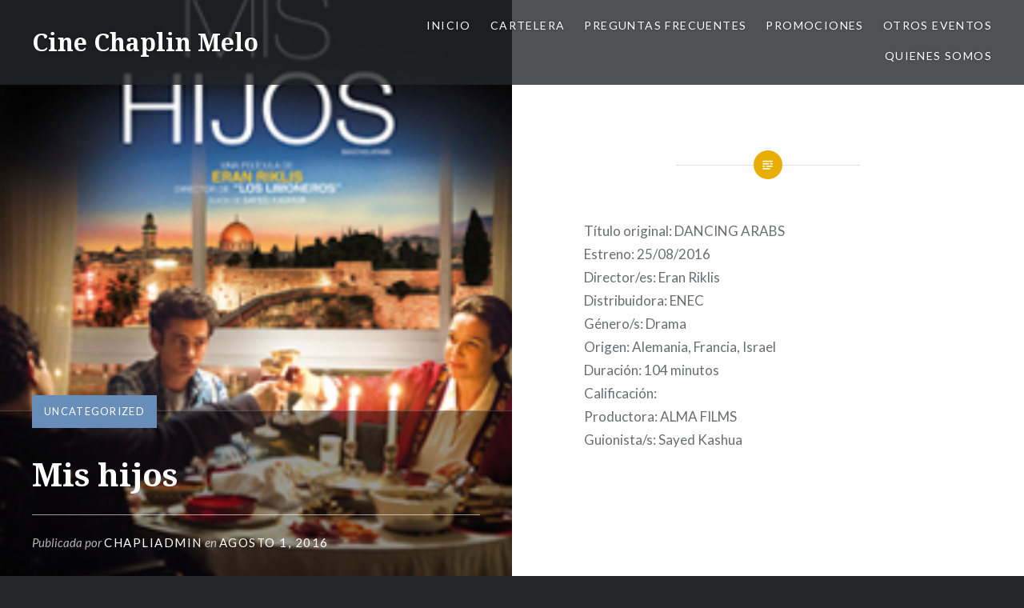

--- FILE ---
content_type: text/html; charset=UTF-8
request_url: https://www.chaplincine.com/mis-hijos/
body_size: 7675
content:
<!DOCTYPE html>
<html lang="es">
<head>
<meta charset="UTF-8">
<meta name="viewport" content="width=device-width, initial-scale=1">
<link rel="profile" href="http://gmpg.org/xfn/11">
<link rel="pingback" href="https://www.chaplincine.com/xmlrpc.php">

<title>Mis hijos &#8211; Cine Chaplin Melo</title>
<meta name='robots' content='max-image-preview:large' />
<link rel='dns-prefetch' href='//fonts.googleapis.com' />
<link rel="alternate" type="application/rss+xml" title="Cine Chaplin Melo &raquo; Feed" href="https://www.chaplincine.com/feed/" />
<link rel="alternate" type="application/rss+xml" title="Cine Chaplin Melo &raquo; Feed de los comentarios" href="https://www.chaplincine.com/comments/feed/" />
<script type="text/javascript">
/* <![CDATA[ */
window._wpemojiSettings = {"baseUrl":"https:\/\/s.w.org\/images\/core\/emoji\/15.0.3\/72x72\/","ext":".png","svgUrl":"https:\/\/s.w.org\/images\/core\/emoji\/15.0.3\/svg\/","svgExt":".svg","source":{"concatemoji":"https:\/\/www.chaplincine.com\/wp-includes\/js\/wp-emoji-release.min.js?ver=6.5.7"}};
/*! This file is auto-generated */
!function(i,n){var o,s,e;function c(e){try{var t={supportTests:e,timestamp:(new Date).valueOf()};sessionStorage.setItem(o,JSON.stringify(t))}catch(e){}}function p(e,t,n){e.clearRect(0,0,e.canvas.width,e.canvas.height),e.fillText(t,0,0);var t=new Uint32Array(e.getImageData(0,0,e.canvas.width,e.canvas.height).data),r=(e.clearRect(0,0,e.canvas.width,e.canvas.height),e.fillText(n,0,0),new Uint32Array(e.getImageData(0,0,e.canvas.width,e.canvas.height).data));return t.every(function(e,t){return e===r[t]})}function u(e,t,n){switch(t){case"flag":return n(e,"\ud83c\udff3\ufe0f\u200d\u26a7\ufe0f","\ud83c\udff3\ufe0f\u200b\u26a7\ufe0f")?!1:!n(e,"\ud83c\uddfa\ud83c\uddf3","\ud83c\uddfa\u200b\ud83c\uddf3")&&!n(e,"\ud83c\udff4\udb40\udc67\udb40\udc62\udb40\udc65\udb40\udc6e\udb40\udc67\udb40\udc7f","\ud83c\udff4\u200b\udb40\udc67\u200b\udb40\udc62\u200b\udb40\udc65\u200b\udb40\udc6e\u200b\udb40\udc67\u200b\udb40\udc7f");case"emoji":return!n(e,"\ud83d\udc26\u200d\u2b1b","\ud83d\udc26\u200b\u2b1b")}return!1}function f(e,t,n){var r="undefined"!=typeof WorkerGlobalScope&&self instanceof WorkerGlobalScope?new OffscreenCanvas(300,150):i.createElement("canvas"),a=r.getContext("2d",{willReadFrequently:!0}),o=(a.textBaseline="top",a.font="600 32px Arial",{});return e.forEach(function(e){o[e]=t(a,e,n)}),o}function t(e){var t=i.createElement("script");t.src=e,t.defer=!0,i.head.appendChild(t)}"undefined"!=typeof Promise&&(o="wpEmojiSettingsSupports",s=["flag","emoji"],n.supports={everything:!0,everythingExceptFlag:!0},e=new Promise(function(e){i.addEventListener("DOMContentLoaded",e,{once:!0})}),new Promise(function(t){var n=function(){try{var e=JSON.parse(sessionStorage.getItem(o));if("object"==typeof e&&"number"==typeof e.timestamp&&(new Date).valueOf()<e.timestamp+604800&&"object"==typeof e.supportTests)return e.supportTests}catch(e){}return null}();if(!n){if("undefined"!=typeof Worker&&"undefined"!=typeof OffscreenCanvas&&"undefined"!=typeof URL&&URL.createObjectURL&&"undefined"!=typeof Blob)try{var e="postMessage("+f.toString()+"("+[JSON.stringify(s),u.toString(),p.toString()].join(",")+"));",r=new Blob([e],{type:"text/javascript"}),a=new Worker(URL.createObjectURL(r),{name:"wpTestEmojiSupports"});return void(a.onmessage=function(e){c(n=e.data),a.terminate(),t(n)})}catch(e){}c(n=f(s,u,p))}t(n)}).then(function(e){for(var t in e)n.supports[t]=e[t],n.supports.everything=n.supports.everything&&n.supports[t],"flag"!==t&&(n.supports.everythingExceptFlag=n.supports.everythingExceptFlag&&n.supports[t]);n.supports.everythingExceptFlag=n.supports.everythingExceptFlag&&!n.supports.flag,n.DOMReady=!1,n.readyCallback=function(){n.DOMReady=!0}}).then(function(){return e}).then(function(){var e;n.supports.everything||(n.readyCallback(),(e=n.source||{}).concatemoji?t(e.concatemoji):e.wpemoji&&e.twemoji&&(t(e.twemoji),t(e.wpemoji)))}))}((window,document),window._wpemojiSettings);
/* ]]> */
</script>
<style id='wp-emoji-styles-inline-css' type='text/css'>

	img.wp-smiley, img.emoji {
		display: inline !important;
		border: none !important;
		box-shadow: none !important;
		height: 1em !important;
		width: 1em !important;
		margin: 0 0.07em !important;
		vertical-align: -0.1em !important;
		background: none !important;
		padding: 0 !important;
	}
</style>
<link rel='stylesheet' id='wp-block-library-css' href='https://www.chaplincine.com/wp-includes/css/dist/block-library/style.min.css?ver=6.5.7' type='text/css' media='all' />
<style id='classic-theme-styles-inline-css' type='text/css'>
/*! This file is auto-generated */
.wp-block-button__link{color:#fff;background-color:#32373c;border-radius:9999px;box-shadow:none;text-decoration:none;padding:calc(.667em + 2px) calc(1.333em + 2px);font-size:1.125em}.wp-block-file__button{background:#32373c;color:#fff;text-decoration:none}
</style>
<style id='global-styles-inline-css' type='text/css'>
body{--wp--preset--color--black: #000000;--wp--preset--color--cyan-bluish-gray: #abb8c3;--wp--preset--color--white: #ffffff;--wp--preset--color--pale-pink: #f78da7;--wp--preset--color--vivid-red: #cf2e2e;--wp--preset--color--luminous-vivid-orange: #ff6900;--wp--preset--color--luminous-vivid-amber: #fcb900;--wp--preset--color--light-green-cyan: #7bdcb5;--wp--preset--color--vivid-green-cyan: #00d084;--wp--preset--color--pale-cyan-blue: #8ed1fc;--wp--preset--color--vivid-cyan-blue: #0693e3;--wp--preset--color--vivid-purple: #9b51e0;--wp--preset--gradient--vivid-cyan-blue-to-vivid-purple: linear-gradient(135deg,rgba(6,147,227,1) 0%,rgb(155,81,224) 100%);--wp--preset--gradient--light-green-cyan-to-vivid-green-cyan: linear-gradient(135deg,rgb(122,220,180) 0%,rgb(0,208,130) 100%);--wp--preset--gradient--luminous-vivid-amber-to-luminous-vivid-orange: linear-gradient(135deg,rgba(252,185,0,1) 0%,rgba(255,105,0,1) 100%);--wp--preset--gradient--luminous-vivid-orange-to-vivid-red: linear-gradient(135deg,rgba(255,105,0,1) 0%,rgb(207,46,46) 100%);--wp--preset--gradient--very-light-gray-to-cyan-bluish-gray: linear-gradient(135deg,rgb(238,238,238) 0%,rgb(169,184,195) 100%);--wp--preset--gradient--cool-to-warm-spectrum: linear-gradient(135deg,rgb(74,234,220) 0%,rgb(151,120,209) 20%,rgb(207,42,186) 40%,rgb(238,44,130) 60%,rgb(251,105,98) 80%,rgb(254,248,76) 100%);--wp--preset--gradient--blush-light-purple: linear-gradient(135deg,rgb(255,206,236) 0%,rgb(152,150,240) 100%);--wp--preset--gradient--blush-bordeaux: linear-gradient(135deg,rgb(254,205,165) 0%,rgb(254,45,45) 50%,rgb(107,0,62) 100%);--wp--preset--gradient--luminous-dusk: linear-gradient(135deg,rgb(255,203,112) 0%,rgb(199,81,192) 50%,rgb(65,88,208) 100%);--wp--preset--gradient--pale-ocean: linear-gradient(135deg,rgb(255,245,203) 0%,rgb(182,227,212) 50%,rgb(51,167,181) 100%);--wp--preset--gradient--electric-grass: linear-gradient(135deg,rgb(202,248,128) 0%,rgb(113,206,126) 100%);--wp--preset--gradient--midnight: linear-gradient(135deg,rgb(2,3,129) 0%,rgb(40,116,252) 100%);--wp--preset--font-size--small: 13px;--wp--preset--font-size--medium: 20px;--wp--preset--font-size--large: 36px;--wp--preset--font-size--x-large: 42px;--wp--preset--spacing--20: 0.44rem;--wp--preset--spacing--30: 0.67rem;--wp--preset--spacing--40: 1rem;--wp--preset--spacing--50: 1.5rem;--wp--preset--spacing--60: 2.25rem;--wp--preset--spacing--70: 3.38rem;--wp--preset--spacing--80: 5.06rem;--wp--preset--shadow--natural: 6px 6px 9px rgba(0, 0, 0, 0.2);--wp--preset--shadow--deep: 12px 12px 50px rgba(0, 0, 0, 0.4);--wp--preset--shadow--sharp: 6px 6px 0px rgba(0, 0, 0, 0.2);--wp--preset--shadow--outlined: 6px 6px 0px -3px rgba(255, 255, 255, 1), 6px 6px rgba(0, 0, 0, 1);--wp--preset--shadow--crisp: 6px 6px 0px rgba(0, 0, 0, 1);}:where(.is-layout-flex){gap: 0.5em;}:where(.is-layout-grid){gap: 0.5em;}body .is-layout-flex{display: flex;}body .is-layout-flex{flex-wrap: wrap;align-items: center;}body .is-layout-flex > *{margin: 0;}body .is-layout-grid{display: grid;}body .is-layout-grid > *{margin: 0;}:where(.wp-block-columns.is-layout-flex){gap: 2em;}:where(.wp-block-columns.is-layout-grid){gap: 2em;}:where(.wp-block-post-template.is-layout-flex){gap: 1.25em;}:where(.wp-block-post-template.is-layout-grid){gap: 1.25em;}.has-black-color{color: var(--wp--preset--color--black) !important;}.has-cyan-bluish-gray-color{color: var(--wp--preset--color--cyan-bluish-gray) !important;}.has-white-color{color: var(--wp--preset--color--white) !important;}.has-pale-pink-color{color: var(--wp--preset--color--pale-pink) !important;}.has-vivid-red-color{color: var(--wp--preset--color--vivid-red) !important;}.has-luminous-vivid-orange-color{color: var(--wp--preset--color--luminous-vivid-orange) !important;}.has-luminous-vivid-amber-color{color: var(--wp--preset--color--luminous-vivid-amber) !important;}.has-light-green-cyan-color{color: var(--wp--preset--color--light-green-cyan) !important;}.has-vivid-green-cyan-color{color: var(--wp--preset--color--vivid-green-cyan) !important;}.has-pale-cyan-blue-color{color: var(--wp--preset--color--pale-cyan-blue) !important;}.has-vivid-cyan-blue-color{color: var(--wp--preset--color--vivid-cyan-blue) !important;}.has-vivid-purple-color{color: var(--wp--preset--color--vivid-purple) !important;}.has-black-background-color{background-color: var(--wp--preset--color--black) !important;}.has-cyan-bluish-gray-background-color{background-color: var(--wp--preset--color--cyan-bluish-gray) !important;}.has-white-background-color{background-color: var(--wp--preset--color--white) !important;}.has-pale-pink-background-color{background-color: var(--wp--preset--color--pale-pink) !important;}.has-vivid-red-background-color{background-color: var(--wp--preset--color--vivid-red) !important;}.has-luminous-vivid-orange-background-color{background-color: var(--wp--preset--color--luminous-vivid-orange) !important;}.has-luminous-vivid-amber-background-color{background-color: var(--wp--preset--color--luminous-vivid-amber) !important;}.has-light-green-cyan-background-color{background-color: var(--wp--preset--color--light-green-cyan) !important;}.has-vivid-green-cyan-background-color{background-color: var(--wp--preset--color--vivid-green-cyan) !important;}.has-pale-cyan-blue-background-color{background-color: var(--wp--preset--color--pale-cyan-blue) !important;}.has-vivid-cyan-blue-background-color{background-color: var(--wp--preset--color--vivid-cyan-blue) !important;}.has-vivid-purple-background-color{background-color: var(--wp--preset--color--vivid-purple) !important;}.has-black-border-color{border-color: var(--wp--preset--color--black) !important;}.has-cyan-bluish-gray-border-color{border-color: var(--wp--preset--color--cyan-bluish-gray) !important;}.has-white-border-color{border-color: var(--wp--preset--color--white) !important;}.has-pale-pink-border-color{border-color: var(--wp--preset--color--pale-pink) !important;}.has-vivid-red-border-color{border-color: var(--wp--preset--color--vivid-red) !important;}.has-luminous-vivid-orange-border-color{border-color: var(--wp--preset--color--luminous-vivid-orange) !important;}.has-luminous-vivid-amber-border-color{border-color: var(--wp--preset--color--luminous-vivid-amber) !important;}.has-light-green-cyan-border-color{border-color: var(--wp--preset--color--light-green-cyan) !important;}.has-vivid-green-cyan-border-color{border-color: var(--wp--preset--color--vivid-green-cyan) !important;}.has-pale-cyan-blue-border-color{border-color: var(--wp--preset--color--pale-cyan-blue) !important;}.has-vivid-cyan-blue-border-color{border-color: var(--wp--preset--color--vivid-cyan-blue) !important;}.has-vivid-purple-border-color{border-color: var(--wp--preset--color--vivid-purple) !important;}.has-vivid-cyan-blue-to-vivid-purple-gradient-background{background: var(--wp--preset--gradient--vivid-cyan-blue-to-vivid-purple) !important;}.has-light-green-cyan-to-vivid-green-cyan-gradient-background{background: var(--wp--preset--gradient--light-green-cyan-to-vivid-green-cyan) !important;}.has-luminous-vivid-amber-to-luminous-vivid-orange-gradient-background{background: var(--wp--preset--gradient--luminous-vivid-amber-to-luminous-vivid-orange) !important;}.has-luminous-vivid-orange-to-vivid-red-gradient-background{background: var(--wp--preset--gradient--luminous-vivid-orange-to-vivid-red) !important;}.has-very-light-gray-to-cyan-bluish-gray-gradient-background{background: var(--wp--preset--gradient--very-light-gray-to-cyan-bluish-gray) !important;}.has-cool-to-warm-spectrum-gradient-background{background: var(--wp--preset--gradient--cool-to-warm-spectrum) !important;}.has-blush-light-purple-gradient-background{background: var(--wp--preset--gradient--blush-light-purple) !important;}.has-blush-bordeaux-gradient-background{background: var(--wp--preset--gradient--blush-bordeaux) !important;}.has-luminous-dusk-gradient-background{background: var(--wp--preset--gradient--luminous-dusk) !important;}.has-pale-ocean-gradient-background{background: var(--wp--preset--gradient--pale-ocean) !important;}.has-electric-grass-gradient-background{background: var(--wp--preset--gradient--electric-grass) !important;}.has-midnight-gradient-background{background: var(--wp--preset--gradient--midnight) !important;}.has-small-font-size{font-size: var(--wp--preset--font-size--small) !important;}.has-medium-font-size{font-size: var(--wp--preset--font-size--medium) !important;}.has-large-font-size{font-size: var(--wp--preset--font-size--large) !important;}.has-x-large-font-size{font-size: var(--wp--preset--font-size--x-large) !important;}
.wp-block-navigation a:where(:not(.wp-element-button)){color: inherit;}
:where(.wp-block-post-template.is-layout-flex){gap: 1.25em;}:where(.wp-block-post-template.is-layout-grid){gap: 1.25em;}
:where(.wp-block-columns.is-layout-flex){gap: 2em;}:where(.wp-block-columns.is-layout-grid){gap: 2em;}
.wp-block-pullquote{font-size: 1.5em;line-height: 1.6;}
</style>
<link rel='stylesheet' id='genericons-css' href='https://www.chaplincine.com/wp-content/themes/dyad/genericons/genericons.css?ver=3.2' type='text/css' media='all' />
<link rel='stylesheet' id='dyad-fonts-css' href='https://fonts.googleapis.com/css?family=Lato%3A400%2C400italic%2C700%2C700italic%7CNoto+Serif%3A400%2C400italic%2C700%2C700italic&#038;subset=latin%2Clatin-ext' type='text/css' media='all' />
<link rel='stylesheet' id='dyad-style-css' href='https://www.chaplincine.com/wp-content/themes/dyad/style.css?ver=6.5.7' type='text/css' media='all' />
<script type="text/javascript" src="https://www.chaplincine.com/wp-includes/js/jquery/jquery.min.js?ver=3.7.1" id="jquery-core-js"></script>
<script type="text/javascript" src="https://www.chaplincine.com/wp-includes/js/jquery/jquery-migrate.min.js?ver=3.4.1" id="jquery-migrate-js"></script>
<link rel="https://api.w.org/" href="https://www.chaplincine.com/wp-json/" /><link rel="alternate" type="application/json" href="https://www.chaplincine.com/wp-json/wp/v2/posts/118" /><link rel="EditURI" type="application/rsd+xml" title="RSD" href="https://www.chaplincine.com/xmlrpc.php?rsd" />
<meta name="generator" content="WordPress 6.5.7" />
<link rel="canonical" href="https://www.chaplincine.com/mis-hijos/" />
<link rel='shortlink' href='https://www.chaplincine.com/?p=118' />
<link rel="alternate" type="application/json+oembed" href="https://www.chaplincine.com/wp-json/oembed/1.0/embed?url=https%3A%2F%2Fwww.chaplincine.com%2Fmis-hijos%2F" />
<link rel="alternate" type="text/xml+oembed" href="https://www.chaplincine.com/wp-json/oembed/1.0/embed?url=https%3A%2F%2Fwww.chaplincine.com%2Fmis-hijos%2F&#038;format=xml" />
<link rel="icon" href="https://www.chaplincine.com/wp-content/uploads/2016/07/cropped-logo_small-32x32.png" sizes="32x32" />
<link rel="icon" href="https://www.chaplincine.com/wp-content/uploads/2016/07/cropped-logo_small-192x192.png" sizes="192x192" />
<link rel="apple-touch-icon" href="https://www.chaplincine.com/wp-content/uploads/2016/07/cropped-logo_small-180x180.png" />
<meta name="msapplication-TileImage" content="https://www.chaplincine.com/wp-content/uploads/2016/07/cropped-logo_small-270x270.png" />
		<style type="text/css" id="wp-custom-css">
			/*
Te damos la bienvenida a CSS personalizado

Para saber cómo funciona, ve a http://wp.me/PEmnE-Bt
*/


/*
#site-banner   {
  display: none;
}
*/
		</style>
		</head>

<body class="post-template-default single single-post postid-118 single-format-standard group-blog is-singular has-post-thumbnail no-js">
<div id="page" class="hfeed site">
	<a class="skip-link screen-reader-text" href="#content">Saltar contenido</a>

	<header id="masthead" class="site-header" role="banner">
		<div class="site-branding">
						<h1 class="site-title">
				<a href="https://www.chaplincine.com/" rel="home">
					Cine Chaplin Melo				</a>
			</h1>
			<p class="site-description">chaplincine</p>
		</div><!-- .site-branding -->

		<nav id="site-navigation" class="main-navigation" role="navigation">
			<button class="menu-toggle" aria-controls="primary-menu" aria-expanded="false">Menú</button>
			<div class="primary-menu"><ul id="primary-menu" class="menu"><li id="menu-item-103" class="menu-item menu-item-type-custom menu-item-object-custom menu-item-home menu-item-103"><a href="http://www.chaplincine.com">Inicio</a></li>
<li id="menu-item-204" class="menu-item menu-item-type-post_type menu-item-object-page menu-item-204"><a href="https://www.chaplincine.com/tabla-cartelera/">Cartelera</a></li>
<li id="menu-item-2856" class="menu-item menu-item-type-post_type menu-item-object-page menu-item-2856"><a href="https://www.chaplincine.com/preguntas-frecuentes/">Preguntas frecuentes</a></li>
<li id="menu-item-1000" class="menu-item menu-item-type-post_type menu-item-object-page menu-item-1000"><a href="https://www.chaplincine.com/promociones/">Promociones</a></li>
<li id="menu-item-91" class="menu-item menu-item-type-post_type menu-item-object-page menu-item-has-children menu-item-91"><a href="https://www.chaplincine.com/otros-eventos/">Otros eventos</a>
<ul class="sub-menu">
	<li id="menu-item-504" class="menu-item menu-item-type-post_type menu-item-object-page menu-item-504"><a href="https://www.chaplincine.com/cumpleanos/">CUMPLEAÑOS</a></li>
</ul>
</li>
<li id="menu-item-81" class="menu-item menu-item-type-post_type menu-item-object-page menu-item-81"><a href="https://www.chaplincine.com/quienes-somos/">Quienes somos</a></li>
</ul></div>		</nav>

	</header><!-- #masthead -->

	<div class="site-inner">

		
		<div id="content" class="site-content">

	<main id="primary" class="content-area" role="main">

		
			
<article id="post-118" class="post-118 post type-post status-publish format-standard has-post-thumbnail hentry category-uncategorized">
			
		<div class="entry-media" style="background-image: url(https://www.chaplincine.com/wp-content/uploads/2016/08/postermishijos.jpg)">
			<div class="entry-media-thumb" style="background-image: url(https://www.chaplincine.com/wp-content/uploads/2016/08/postermishijos.jpg); "></div>
		</div><!-- .entry-media -->
	

	<div class="entry-inner">

		<header class="entry-header">
			<div class="entry-meta">
				<span class="cat-links"><a href="https://www.chaplincine.com/category/uncategorized/" rel="category tag">Uncategorized</a></span>			</div><!-- .entry-meta -->

			<h1 class="entry-title">Mis hijos</h1>
			<div class="entry-posted">
				<div class="posted-info"><span class="byline">Publicada por <span class="author vcard"><a class="url fn n" href="https://www.chaplincine.com/author/chapliadmin/">chapliadmin</a></span></span> en <span class="posted-on"><a href="https://www.chaplincine.com/mis-hijos/" rel="bookmark"><time class="entry-date published" datetime="2016-08-01T23:44:32-03:00">agosto 1, 2016</time><time class="updated" datetime="2016-08-31T00:43:36-03:00">agosto 31, 2016</time></a></span></div>			</div><!-- .entry-posted -->
		</header><!-- .entry-header -->

		<div class="entry-content">
			<p>Título original: DANCING ARABS<br />
Estreno: 25/08/2016<br />
Director/es: Eran Riklis<br />
Distribuidora: ENEC<br />
Género/s: Drama<br />
Origen: Alemania, Francia, Israel<br />
Duración: 104 minutos<br />
Calificación:<br />
Productora: ALMA FILMS<br />
Guionista/s: Sayed Kashua</p>
<p><iframe title="Mis Hijos (Dancing Arabs)" width="1000" height="563" src="https://www.youtube.com/embed/N-yZLY9USrU?feature=oembed" frameborder="0" allow="accelerometer; autoplay; clipboard-write; encrypted-media; gyroscope; picture-in-picture; web-share" allowfullscreen></iframe></p>
					</div><!-- .entry-content -->

			</div><!-- .entry-inner -->
</article><!-- #post-## -->


			
	<nav class="navigation post-navigation" aria-label="Entradas">
		<h2 class="screen-reader-text">Navegación de entradas</h2>
		<div class="nav-links"><div class="nav-previous"><a href="https://www.chaplincine.com/lejos-de-ella/" rel="prev"><div class="nav-previous"><span class="nav-subtitle">Entrada anterior</span> <span class="nav-title">Lejos de ella</span></div></a></div><div class="nav-next"><a href="https://www.chaplincine.com/nombre-del-hijo/" rel="next"><div class="nav-next"><span class="nav-subtitle">Entrada siguiente</span> <span class="nav-title">El nombre del hijo</span></div></a></div></div>
	</nav>
		
		
	</main><!-- #primary -->


		</div><!-- #content -->

		<footer id="colophon" class="site-footer" role="contentinfo">
			
				<div class="widget-area widgets-four" role="complementary">
					<div class="grid-container">
						<aside id="search-2" class="widget widget_search"><form role="search" method="get" class="search-form" action="https://www.chaplincine.com/">
				<label>
					<span class="screen-reader-text">Buscar:</span>
					<input type="search" class="search-field" placeholder="Buscar &hellip;" value="" name="s" />
				</label>
				<input type="submit" class="search-submit" value="Buscar" />
			</form></aside>
		<aside id="recent-posts-2" class="widget widget_recent_entries">
		<h3 class="widget-title">Entradas recientes</h3>
		<ul>
											<li>
					<a href="https://www.chaplincine.com/avatar-fuego-y-cenizas/">Avatar: Fuego y Cenizas</a>
											<span class="post-date">diciembre 12, 2025</span>
									</li>
											<li>
					<a href="https://www.chaplincine.com/german-araujo/">Germán Araújo</a>
											<span class="post-date">diciembre 9, 2025</span>
									</li>
											<li>
					<a href="https://www.chaplincine.com/five-night-at-freddys-2/">Five Night at Freddy´s 2</a>
											<span class="post-date">diciembre 2, 2025</span>
									</li>
											<li>
					<a href="https://www.chaplincine.com/jujutsu-kaisen-ejecucion/">Jujutsu Kaisen: Ejecución</a>
											<span class="post-date">diciembre 2, 2025</span>
									</li>
											<li>
					<a href="https://www.chaplincine.com/katanga/">Katanga</a>
											<span class="post-date">noviembre 19, 2025</span>
									</li>
											<li>
					<a href="https://www.chaplincine.com/zootopia-2/">Zootopia 2</a>
											<span class="post-date">noviembre 17, 2025</span>
									</li>
											<li>
					<a href="https://www.chaplincine.com/wicked-por-siempre/">Wicked: Por Siempre</a>
											<span class="post-date">noviembre 17, 2025</span>
									</li>
											<li>
					<a href="https://www.chaplincine.com/la-muerte-de-un-comediante/">La Muerte de un Comediante</a>
											<span class="post-date">noviembre 17, 2025</span>
									</li>
											<li>
					<a href="https://www.chaplincine.com/la-quinta-de-los-secretos/">La quinta de los secretos</a>
											<span class="post-date">noviembre 17, 2025</span>
									</li>
											<li>
					<a href="https://www.chaplincine.com/nada-es-lo-que-parece-3/">Nada es lo que Parece 3</a>
											<span class="post-date">noviembre 10, 2025</span>
									</li>
											<li>
					<a href="https://www.chaplincine.com/el-sobreviviente/">El Sobreviviente</a>
											<span class="post-date">noviembre 10, 2025</span>
									</li>
											<li>
					<a href="https://www.chaplincine.com/la-hermanastra-fea/">La Hermanastra Fea</a>
											<span class="post-date">noviembre 10, 2025</span>
									</li>
											<li>
					<a href="https://www.chaplincine.com/matate-amor/">Mátate, Amor</a>
											<span class="post-date">noviembre 4, 2025</span>
									</li>
											<li>
					<a href="https://www.chaplincine.com/depredador-tierras-salvajes/">Depredador: Tierras Salvajes</a>
											<span class="post-date">noviembre 4, 2025</span>
									</li>
											<li>
					<a href="https://www.chaplincine.com/zoopocalipsis/">Zoopocalipsis</a>
											<span class="post-date">octubre 31, 2025</span>
									</li>
					</ul>

		</aside><aside id="archives-2" class="widget widget_archive"><h3 class="widget-title">Archivos</h3>
			<ul>
					<li><a href='https://www.chaplincine.com/2025/12/'>diciembre 2025</a>&nbsp;(4)</li>
	<li><a href='https://www.chaplincine.com/2025/11/'>noviembre 2025</a>&nbsp;(10)</li>
	<li><a href='https://www.chaplincine.com/2025/10/'>octubre 2025</a>&nbsp;(11)</li>
	<li><a href='https://www.chaplincine.com/2025/09/'>septiembre 2025</a>&nbsp;(11)</li>
	<li><a href='https://www.chaplincine.com/2025/08/'>agosto 2025</a>&nbsp;(12)</li>
	<li><a href='https://www.chaplincine.com/2025/07/'>julio 2025</a>&nbsp;(11)</li>
	<li><a href='https://www.chaplincine.com/2025/06/'>junio 2025</a>&nbsp;(9)</li>
	<li><a href='https://www.chaplincine.com/2025/05/'>mayo 2025</a>&nbsp;(7)</li>
	<li><a href='https://www.chaplincine.com/2025/04/'>abril 2025</a>&nbsp;(16)</li>
	<li><a href='https://www.chaplincine.com/2025/03/'>marzo 2025</a>&nbsp;(6)</li>
	<li><a href='https://www.chaplincine.com/2025/02/'>febrero 2025</a>&nbsp;(13)</li>
	<li><a href='https://www.chaplincine.com/2024/12/'>diciembre 2024</a>&nbsp;(5)</li>
	<li><a href='https://www.chaplincine.com/2024/11/'>noviembre 2024</a>&nbsp;(11)</li>
	<li><a href='https://www.chaplincine.com/2024/10/'>octubre 2024</a>&nbsp;(9)</li>
	<li><a href='https://www.chaplincine.com/2024/09/'>septiembre 2024</a>&nbsp;(16)</li>
	<li><a href='https://www.chaplincine.com/2024/08/'>agosto 2024</a>&nbsp;(9)</li>
	<li><a href='https://www.chaplincine.com/2024/07/'>julio 2024</a>&nbsp;(8)</li>
	<li><a href='https://www.chaplincine.com/2024/06/'>junio 2024</a>&nbsp;(9)</li>
	<li><a href='https://www.chaplincine.com/2024/05/'>mayo 2024</a>&nbsp;(7)</li>
	<li><a href='https://www.chaplincine.com/2024/04/'>abril 2024</a>&nbsp;(15)</li>
	<li><a href='https://www.chaplincine.com/2024/03/'>marzo 2024</a>&nbsp;(15)</li>
	<li><a href='https://www.chaplincine.com/2024/02/'>febrero 2024</a>&nbsp;(11)</li>
	<li><a href='https://www.chaplincine.com/2023/12/'>diciembre 2023</a>&nbsp;(7)</li>
	<li><a href='https://www.chaplincine.com/2023/11/'>noviembre 2023</a>&nbsp;(8)</li>
	<li><a href='https://www.chaplincine.com/2023/10/'>octubre 2023</a>&nbsp;(10)</li>
	<li><a href='https://www.chaplincine.com/2023/09/'>septiembre 2023</a>&nbsp;(11)</li>
	<li><a href='https://www.chaplincine.com/2023/08/'>agosto 2023</a>&nbsp;(11)</li>
	<li><a href='https://www.chaplincine.com/2023/07/'>julio 2023</a>&nbsp;(8)</li>
	<li><a href='https://www.chaplincine.com/2023/06/'>junio 2023</a>&nbsp;(6)</li>
	<li><a href='https://www.chaplincine.com/2023/05/'>mayo 2023</a>&nbsp;(8)</li>
	<li><a href='https://www.chaplincine.com/2023/04/'>abril 2023</a>&nbsp;(8)</li>
	<li><a href='https://www.chaplincine.com/2023/03/'>marzo 2023</a>&nbsp;(12)</li>
	<li><a href='https://www.chaplincine.com/2023/02/'>febrero 2023</a>&nbsp;(9)</li>
	<li><a href='https://www.chaplincine.com/2022/12/'>diciembre 2022</a>&nbsp;(5)</li>
	<li><a href='https://www.chaplincine.com/2022/11/'>noviembre 2022</a>&nbsp;(8)</li>
	<li><a href='https://www.chaplincine.com/2022/10/'>octubre 2022</a>&nbsp;(8)</li>
	<li><a href='https://www.chaplincine.com/2022/09/'>septiembre 2022</a>&nbsp;(12)</li>
	<li><a href='https://www.chaplincine.com/2022/08/'>agosto 2022</a>&nbsp;(11)</li>
	<li><a href='https://www.chaplincine.com/2022/07/'>julio 2022</a>&nbsp;(7)</li>
	<li><a href='https://www.chaplincine.com/2022/06/'>junio 2022</a>&nbsp;(9)</li>
	<li><a href='https://www.chaplincine.com/2022/05/'>mayo 2022</a>&nbsp;(8)</li>
	<li><a href='https://www.chaplincine.com/2022/04/'>abril 2022</a>&nbsp;(9)</li>
	<li><a href='https://www.chaplincine.com/2022/03/'>marzo 2022</a>&nbsp;(14)</li>
	<li><a href='https://www.chaplincine.com/2022/02/'>febrero 2022</a>&nbsp;(5)</li>
	<li><a href='https://www.chaplincine.com/2021/12/'>diciembre 2021</a>&nbsp;(3)</li>
	<li><a href='https://www.chaplincine.com/2021/11/'>noviembre 2021</a>&nbsp;(12)</li>
	<li><a href='https://www.chaplincine.com/2021/10/'>octubre 2021</a>&nbsp;(12)</li>
	<li><a href='https://www.chaplincine.com/2021/09/'>septiembre 2021</a>&nbsp;(12)</li>
	<li><a href='https://www.chaplincine.com/2021/08/'>agosto 2021</a>&nbsp;(13)</li>
	<li><a href='https://www.chaplincine.com/2021/07/'>julio 2021</a>&nbsp;(8)</li>
	<li><a href='https://www.chaplincine.com/2021/06/'>junio 2021</a>&nbsp;(5)</li>
	<li><a href='https://www.chaplincine.com/2020/11/'>noviembre 2020</a>&nbsp;(2)</li>
	<li><a href='https://www.chaplincine.com/2020/10/'>octubre 2020</a>&nbsp;(6)</li>
	<li><a href='https://www.chaplincine.com/2020/09/'>septiembre 2020</a>&nbsp;(6)</li>
	<li><a href='https://www.chaplincine.com/2020/08/'>agosto 2020</a>&nbsp;(3)</li>
	<li><a href='https://www.chaplincine.com/2020/03/'>marzo 2020</a>&nbsp;(4)</li>
	<li><a href='https://www.chaplincine.com/2020/02/'>febrero 2020</a>&nbsp;(14)</li>
	<li><a href='https://www.chaplincine.com/2019/12/'>diciembre 2019</a>&nbsp;(3)</li>
	<li><a href='https://www.chaplincine.com/2019/11/'>noviembre 2019</a>&nbsp;(10)</li>
	<li><a href='https://www.chaplincine.com/2019/10/'>octubre 2019</a>&nbsp;(7)</li>
	<li><a href='https://www.chaplincine.com/2019/09/'>septiembre 2019</a>&nbsp;(15)</li>
	<li><a href='https://www.chaplincine.com/2019/08/'>agosto 2019</a>&nbsp;(9)</li>
	<li><a href='https://www.chaplincine.com/2019/07/'>julio 2019</a>&nbsp;(9)</li>
	<li><a href='https://www.chaplincine.com/2019/06/'>junio 2019</a>&nbsp;(11)</li>
	<li><a href='https://www.chaplincine.com/2019/05/'>mayo 2019</a>&nbsp;(10)</li>
	<li><a href='https://www.chaplincine.com/2019/04/'>abril 2019</a>&nbsp;(14)</li>
	<li><a href='https://www.chaplincine.com/2019/03/'>marzo 2019</a>&nbsp;(13)</li>
	<li><a href='https://www.chaplincine.com/2019/02/'>febrero 2019</a>&nbsp;(13)</li>
	<li><a href='https://www.chaplincine.com/2018/12/'>diciembre 2018</a>&nbsp;(8)</li>
	<li><a href='https://www.chaplincine.com/2018/11/'>noviembre 2018</a>&nbsp;(13)</li>
	<li><a href='https://www.chaplincine.com/2018/10/'>octubre 2018</a>&nbsp;(13)</li>
	<li><a href='https://www.chaplincine.com/2018/09/'>septiembre 2018</a>&nbsp;(15)</li>
	<li><a href='https://www.chaplincine.com/2018/08/'>agosto 2018</a>&nbsp;(12)</li>
	<li><a href='https://www.chaplincine.com/2018/07/'>julio 2018</a>&nbsp;(7)</li>
	<li><a href='https://www.chaplincine.com/2018/06/'>junio 2018</a>&nbsp;(19)</li>
	<li><a href='https://www.chaplincine.com/2018/05/'>mayo 2018</a>&nbsp;(10)</li>
	<li><a href='https://www.chaplincine.com/2018/04/'>abril 2018</a>&nbsp;(13)</li>
	<li><a href='https://www.chaplincine.com/2018/03/'>marzo 2018</a>&nbsp;(14)</li>
	<li><a href='https://www.chaplincine.com/2018/02/'>febrero 2018</a>&nbsp;(10)</li>
	<li><a href='https://www.chaplincine.com/2017/12/'>diciembre 2017</a>&nbsp;(9)</li>
	<li><a href='https://www.chaplincine.com/2017/11/'>noviembre 2017</a>&nbsp;(11)</li>
	<li><a href='https://www.chaplincine.com/2017/10/'>octubre 2017</a>&nbsp;(13)</li>
	<li><a href='https://www.chaplincine.com/2017/09/'>septiembre 2017</a>&nbsp;(17)</li>
	<li><a href='https://www.chaplincine.com/2017/08/'>agosto 2017</a>&nbsp;(12)</li>
	<li><a href='https://www.chaplincine.com/2017/07/'>julio 2017</a>&nbsp;(9)</li>
	<li><a href='https://www.chaplincine.com/2017/06/'>junio 2017</a>&nbsp;(12)</li>
	<li><a href='https://www.chaplincine.com/2017/05/'>mayo 2017</a>&nbsp;(10)</li>
	<li><a href='https://www.chaplincine.com/2017/04/'>abril 2017</a>&nbsp;(12)</li>
	<li><a href='https://www.chaplincine.com/2017/03/'>marzo 2017</a>&nbsp;(11)</li>
	<li><a href='https://www.chaplincine.com/2017/02/'>febrero 2017</a>&nbsp;(21)</li>
	<li><a href='https://www.chaplincine.com/2016/12/'>diciembre 2016</a>&nbsp;(2)</li>
	<li><a href='https://www.chaplincine.com/2016/11/'>noviembre 2016</a>&nbsp;(22)</li>
	<li><a href='https://www.chaplincine.com/2016/10/'>octubre 2016</a>&nbsp;(6)</li>
	<li><a href='https://www.chaplincine.com/2016/09/'>septiembre 2016</a>&nbsp;(3)</li>
	<li><a href='https://www.chaplincine.com/2016/08/'>agosto 2016</a>&nbsp;(34)</li>
	<li><a href='https://www.chaplincine.com/2016/07/'>julio 2016</a>&nbsp;(10)</li>
			</ul>

			</aside><aside id="calendar-3" class="widget widget_calendar"><div id="calendar_wrap" class="calendar_wrap"><table id="wp-calendar" class="wp-calendar-table">
	<caption>enero 2026</caption>
	<thead>
	<tr>
		<th scope="col" title="lunes">L</th>
		<th scope="col" title="martes">M</th>
		<th scope="col" title="miércoles">X</th>
		<th scope="col" title="jueves">J</th>
		<th scope="col" title="viernes">V</th>
		<th scope="col" title="sábado">S</th>
		<th scope="col" title="domingo">D</th>
	</tr>
	</thead>
	<tbody>
	<tr>
		<td colspan="3" class="pad">&nbsp;</td><td>1</td><td>2</td><td>3</td><td>4</td>
	</tr>
	<tr>
		<td>5</td><td>6</td><td>7</td><td>8</td><td>9</td><td>10</td><td>11</td>
	</tr>
	<tr>
		<td>12</td><td>13</td><td>14</td><td>15</td><td>16</td><td id="today">17</td><td>18</td>
	</tr>
	<tr>
		<td>19</td><td>20</td><td>21</td><td>22</td><td>23</td><td>24</td><td>25</td>
	</tr>
	<tr>
		<td>26</td><td>27</td><td>28</td><td>29</td><td>30</td><td>31</td>
		<td class="pad" colspan="1">&nbsp;</td>
	</tr>
	</tbody>
	</table><nav aria-label="Meses anteriores y posteriores" class="wp-calendar-nav">
		<span class="wp-calendar-nav-prev"><a href="https://www.chaplincine.com/2025/12/">&laquo; Dic</a></span>
		<span class="pad">&nbsp;</span>
		<span class="wp-calendar-nav-next">&nbsp;</span>
	</nav></div></aside>					</div><!-- .grid-container -->
				</div><!-- #secondary -->

			
			<div class="footer-bottom-info ">
				
				<div class="site-info">
					<a href="http://es.wordpress.org/">Creado con WordPress</a>
					<span class="sep"> | </span>
					Tema: Dyad por <a href="http://wordpress.com/themes/dyad/" rel="designer">WordPress.com</a>.				</div><!-- .site-info -->
			</div><!-- .footer-bottom-info -->

		</footer><!-- #colophon -->

	</div><!-- .site-inner -->
</div><!-- #page -->

<script type="text/javascript" src="https://www.chaplincine.com/wp-includes/js/imagesloaded.min.js?ver=5.0.0" id="imagesloaded-js"></script>
<script type="text/javascript" src="https://www.chaplincine.com/wp-content/themes/dyad/js/navigation.js?ver=20120206" id="dyad-navigation-js"></script>
<script type="text/javascript" src="https://www.chaplincine.com/wp-content/themes/dyad/js/skip-link-focus-fix.js?ver=20130115" id="dyad-skip-link-focus-fix-js"></script>
<script type="text/javascript" src="https://www.chaplincine.com/wp-includes/js/masonry.min.js?ver=4.2.2" id="masonry-js"></script>
<script type="text/javascript" src="https://www.chaplincine.com/wp-content/themes/dyad/js/global.js?ver=20151204" id="dyad-global-js"></script>

</body>
</html>
